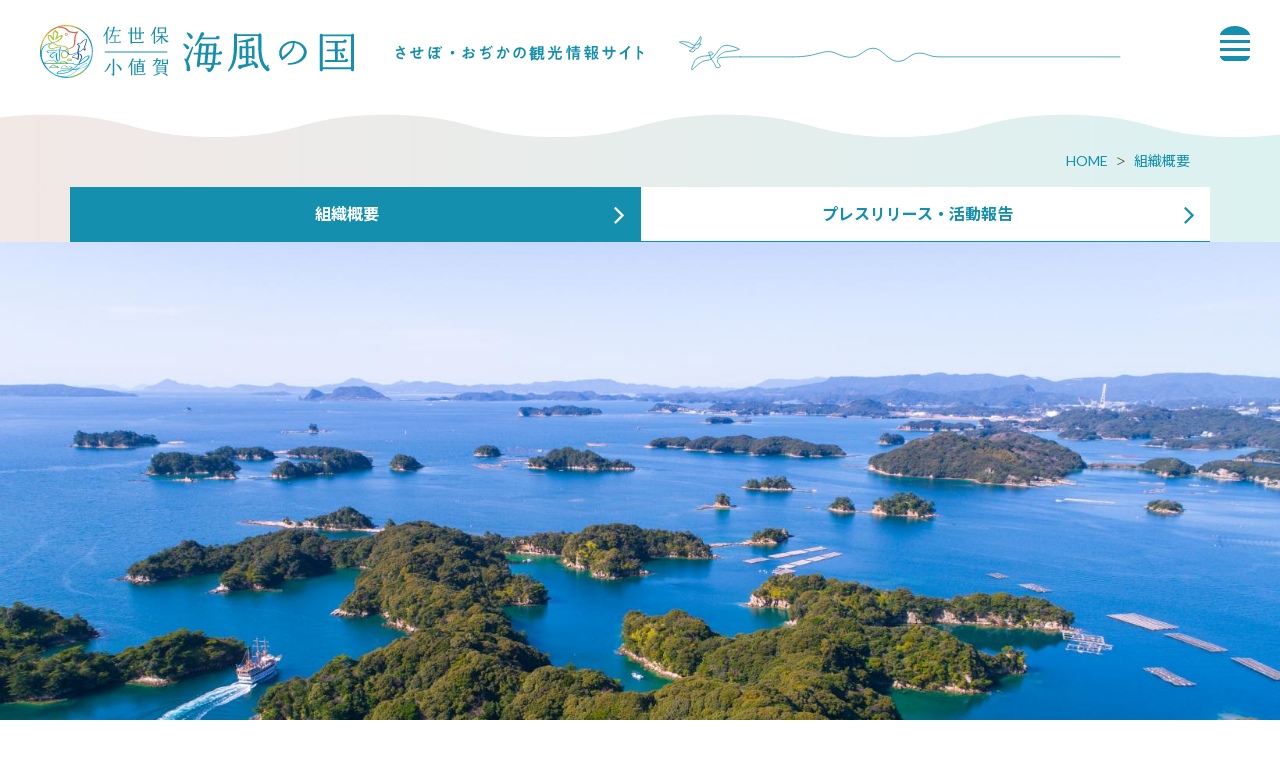

--- FILE ---
content_type: text/html; charset=UTF-8
request_url: https://www.sasebo99.com/footer/organization
body_size: 13292
content:
<!DOCTYPE html>
<html lang="ja">
<head>
<link rel="dns-prefetch" href="//www.sasebo99.com">
<link rel="dns-prefetch" href="//www.googletagmanager.com">
<link rel="dns-prefetch" href="//www.discover-nagasaki.com">
<link rel="dns-prefetch" href="//google.com">
<link rel="dns-prefetch" href="//www.facebook.com">
<link rel="dns-prefetch" href="//twitter.com">
<link rel="dns-prefetch" href="//www.instagram.com">
<link rel="dns-prefetch" href="//www.youtube.com">
<link rel="dns-prefetch" href="//use.typekit.net">
    
    <meta charset="utf-8">
    <meta http-equiv="X-UA-Compatible" content="IE=edge">
    <meta name="viewport" content="width=device-width, initial-scale=1">
        <title>組織概要 | 【公式】佐世保･小値賀 観光/旅行サイト 海風の国観光圏</title>
<meta name="description" content="佐世保・小値賀の公式観光・旅行情報サイト。当サイトの運営者情報を掲載しています。">
<meta name="keywords" content="">
<link rel="icon" type="image/x-icon" href="https://www.sasebo99.com/images/front/favicon.ico?id=959a326d7511564550e4">
<link rel="shortcut icon" type="image/x-icon" href="https://www.sasebo99.com/images/front/favicon.ico?id=959a326d7511564550e4">
<link rel="apple-touch-icon" href="https://www.sasebo99.com/images/front/apple-touch-icon.png?id=9522b93c3da8464f2958">
<link rel="apple-touch-icon" sizes="57x57" href="https://www.sasebo99.com/images/front/apple-touch-icon-57x57.png?id=68f60a9a41d625a681b9">
<link rel="apple-touch-icon" sizes="60x60" href="https://www.sasebo99.com/images/front/apple-touch-icon-60x60.png?id=f271bb6c89f7836b1782">
<link rel="apple-touch-icon" sizes="72x72" href="https://www.sasebo99.com/images/front/apple-touch-icon-72x72.png?id=e544b5ea8b3812bd6d85">
<link rel="apple-touch-icon" sizes="76x76" href="https://www.sasebo99.com/images/front/apple-touch-icon-76x76.png?id=68f9be6b3f31eb13d718">
<link rel="apple-touch-icon" sizes="114x114" href="https://www.sasebo99.com/images/front/apple-touch-icon-114x114.png?id=1f240e6ad6cb59f51751">
<link rel="apple-touch-icon" sizes="120x120" href="https://www.sasebo99.com/images/front/apple-touch-icon-120x120.png?id=00785af0335addd7c751">
<link rel="apple-touch-icon" sizes="144x144" href="https://www.sasebo99.com/images/front/apple-touch-icon-144x144.png?id=6521b0a78a9c5d562a0f">
<link rel="apple-touch-icon" sizes="152x152" href="https://www.sasebo99.com/images/front/apple-touch-icon-152x152.png?id=5f15f4c738ecac3ad6af">
<link rel="apple-touch-icon" sizes="180x180" href="https://www.sasebo99.com/images/front/apple-touch-icon-180x180.png?id=9522b93c3da8464f2958">
<link rel="canonical" href="https://www.sasebo99.com/footer/organization">
<meta property="og:type" content="website">
<meta property="og:site_name" content="【公式】佐世保･小値賀 観光/旅行ポータルサイト 海風の国観光圏">
<meta property="og:image" content="https://www.sasebo99.com/images/front/ogp.png?id=457575a1b1f96f2f692e">
<meta property="og:title" content="組織概要">
<meta property="og:description" content="佐世保・小値賀の公式観光・旅行情報サイト。当サイトの運営者情報を掲載しています。">
<meta property="og:url" content="https://www.sasebo99.com/footer/organization">
    <meta name="format-detection" content="telephone=no">
    
    
    <meta name="csrf-token" content="ResmSdIoRJEpslaqUi5dMH7n0cXrEB0ahgCoTR0z">

    
        <link href="//fonts.googleapis.com/css?family=Lato:400,700|Noto+Sans+JP:400,700" rel="stylesheet">
    <link
        href="//fonts.googleapis.com/css2?family=Montserrat:wght@100;200;300;400;500;600;700;800;900&display=swap"
        rel="stylesheet">
    <link rel="stylesheet" href="//maxcdn.bootstrapcdn.com/font-awesome/4.7.0/css/font-awesome.min.css">
    <link rel="stylesheet" href="https://www.sasebo99.com/css/front.css?id=5641ce5783b05baaa534">
        
    <!-- Google Tag Manager -->
    <script>(function(w,d,s,l,i){w[l]=w[l]||[];w[l].push({'gtm.start':
    new Date().getTime(),event:'gtm.js'});var f=d.getElementsByTagName(s)[0],
    j=d.createElement(s),dl=l!='dataLayer'?'&l='+l:'';j.async=true;j.src=
    'https://www.googletagmanager.com/gtm.js?id='+i+dl;f.parentNode.insertBefore(j,f);
    })(window,document,'script','dataLayer','GTM-WC8BZ67');</script>
    <!-- End Google Tag Manager -->
    
</head>
<body class=" ja">
    
    <!-- Google Tag Manager (noscript) -->
    <noscript><iframe src="https://www.googletagmanager.com/ns.html?id=GTM-WC8BZ67" height="0" width="0" style="display:none;visibility:hidden"></iframe></noscript>
    <!-- End Google Tag Manager (noscript) -->
    
<div id="app" class="app ">
                <header class="l-header  is-lower ">
    <div class="l-header__box">
        <div class="l-header__logo l-header__logo--spn">
            <a href="https://www.sasebo99.com">
                <img
                    class="l-header__logo-image"
                    src="https://www.sasebo99.com/images/front/common/site-logo-spn.svg?id=1910c329a7dffa9004cd"
                    alt="【公式】佐世保･小値賀 観光/旅行ポータルサイト 海風の国観光圏"
                >
            </a>
        </div>
        <div class="l-header__logo l-header__logo--pc">
            <a href="https://www.sasebo99.com">
                <img
                    class="l-header__logo-image"
                    src="https://www.sasebo99.com/images/front/common/site-logo.svg?id=7b2c723c3780edd4007e"
                    alt="【公式】佐世保･小値賀 観光/旅行ポータルサイト 海風の国観光圏"
                >
            </a>
        </div>

        <div class="l-header__logo--fixed">
            <a href="https://www.sasebo99.com">
                <img
                    class="l-header__logo-image"
                    src="https://www.sasebo99.com/images/front/common/site-logo-fix.svg?id=796602d1e14d1ab82263"
                    alt="【公式】佐世保･小値賀 観光/旅行ポータルサイト 海風の国観光圏"
                >
            </a>
        </div>

        <div class="l-header--sub">
            <div>
                <nav class="l-global-navi">
                    <ul class="l-global-navi__list">
                                                    <li class="l-global-navi__item">
                                <a
                                    class="l-global-navi__anchor u-font-size14"
                                    href="https://www.sasebo99.com/feature"
                                >
                                    <span>特集</span>
                                </a>
                            </li>
                                                    <li class="l-global-navi__item">
                                <a
                                    class="l-global-navi__anchor u-font-size14"
                                    href="https://www.sasebo99.com/course"
                                >
                                    <span>モデルコース</span>
                                </a>
                            </li>
                                                    <li class="l-global-navi__item">
                                <a
                                    class="l-global-navi__anchor u-font-size14"
                                    href="https://www.sasebo99.com/spot"
                                >
                                    <span>観光スポット</span>
                                </a>
                            </li>
                                                    <li class="l-global-navi__item">
                                <a
                                    class="l-global-navi__anchor u-font-size14"
                                    href="https://www.sasebo99.com/feature/tour"
                                >
                                    <span>ツアー・体験</span>
                                </a>
                            </li>
                                                    <li class="l-global-navi__item">
                                <a
                                    class="l-global-navi__anchor u-font-size14"
                                    href="https://www.sasebo99.com/gourmet"
                                >
                                    <span>グルメ</span>
                                </a>
                            </li>
                                                    <li class="l-global-navi__item">
                                <a
                                    class="l-global-navi__anchor u-font-size14"
                                    href="https://www.sasebo99.com/event"
                                >
                                    <span>イベント</span>
                                </a>
                            </li>
                                                    <li class="l-global-navi__item">
                                <a
                                    class="l-global-navi__anchor u-font-size14"
                                    href="https://www.sasebo99.com/accommodation"
                                >
                                    <span>宿泊</span>
                                </a>
                            </li>
                                                    <li class="l-global-navi__item">
                                <a
                                    class="l-global-navi__anchor u-font-size14"
                                    href="https://www.sasebo99.com/access"
                                >
                                    <span>アクセス</span>
                                </a>
                            </li>
                                                    <li class="l-global-navi__item">
                                <a
                                    class="l-global-navi__anchor u-font-size14"
                                    href="https://www.sasebo99.com/blog"
                                >
                                    <span>ブログ</span>
                                </a>
                            </li>
                                            </ul>
                </nav>

                                    <div class="l-header--dynamic">
                        <nav class="l-header--dynamic__navi">
                            <ul class="l-header--dynamic__list">
                                                                    <li class="l-header--dynamic__item">
                                        <a
                                            class="l-header--dynamic__anchor u-font-size14"
                                            href="/feature/hajimete"
                                                                                        ga-event-category-slug="front-navigation"
                                            ga-event-slug="front-navigation--16275467502954"
                                        >初めての「海風の国」</a>
                                    </li>
                                                                    <li class="l-header--dynamic__item">
                                        <a
                                            class="l-header--dynamic__anchor u-font-size14"
                                            href="https://www.sasebo99.com/feature/htbabout"
                                                                                        ga-event-category-slug="front-navigation"
                                            ga-event-slug="front-navigation--16275468131877"
                                        >ハウステンボス</a>
                                    </li>
                                                                    <li class="l-header--dynamic__item">
                                        <a
                                            class="l-header--dynamic__anchor u-font-size14"
                                            href="/feature/kujukushima/about"
                                                                                        ga-event-category-slug="front-navigation"
                                            ga-event-slug="front-navigation--16275467785488"
                                        >九十九島</a>
                                    </li>
                                                                    <li class="l-header--dynamic__item">
                                        <a
                                            class="l-header--dynamic__anchor u-font-size14"
                                            href="/feature/sekaiisan"
                                                                                        ga-event-category-slug="front-navigation"
                                            ga-event-slug="front-navigation--16275468308588"
                                        >世界遺産</a>
                                    </li>
                                                                    <li class="l-header--dynamic__item">
                                        <a
                                            class="l-header--dynamic__anchor u-font-size14"
                                            href="/gourmet/burger"
                                                                                        ga-event-category-slug="front-navigation"
                                            ga-event-slug="front-navigation--16275468453652"
                                        >佐世保バーガー</a>
                                    </li>
                                                                    <li class="l-header--dynamic__item">
                                        <a
                                            class="l-header--dynamic__anchor u-font-size14"
                                            href="https://www.sasebo99.com/feature/sasebomap"
                                                                                        ga-event-category-slug="front-navigation"
                                            ga-event-slug="front-navigation--16277893425397"
                                        >デジタルマップ</a>
                                    </li>
                                                                    <li class="l-header--dynamic__item">
                                        <a
                                            class="l-header--dynamic__anchor u-font-size14"
                                            href="/barrier-free"
                                                                                        ga-event-category-slug="front-navigation"
                                            ga-event-slug="front-navigation--17634280731143"
                                        >バリアフリー</a>
                                    </li>
                                                            </ul>
                        </nav>
                    </div>
                            </div>

            <ul class="l-header--sub__list">
                <li class="l-header--sub__item">
                    <a
                        class="l-header--sub__anchor"
                        href="https://www.sasebo99.com/favorite"
                    ><img src="https://www.sasebo99.com/images/front/common/heart-icon.svg" alt="お気に入り"></a>
                </li>

                <li class="l-header--sub__item dropdown">
                    <a
                        class="dropdown-toggle"
                        href="#"
                        role="button"
                        id="dropdownMenuLink"
                        data-toggle="dropdown"
                        aria-haspopup="true"
                        aria-expanded="false"
                    >
                        <img src="https://www.sasebo99.com/images/front/common/globe-icon.svg" alt="Language">
                    </a>
                    <div
                        class="dropdown-menu"
                        aria-labelledby="dropdownMenuLink"
                    >
                        
            <a class="dropdown-item u-font-size14" href="https://www.discover-nagasaki.com/en/featured-topics/about_sasebo" target="_blank">English</a>
            <a class="dropdown-item u-font-size14" href="https://www.discover-nagasaki.com/zh-CN/featured-topics/about_sasebo" target="_blank">中文简体</a>
            <a class="dropdown-item u-font-size14" href="https://www.discover-nagasaki.com/zh-TW/featured-topics/about_sasebo" target="_blank">中文繁體</a>
            <a class="dropdown-item u-font-size14" href="https://www.discover-nagasaki.com/ko/featured-topics/about_sasebo" target="_blank">한국어</a>
                            </div><!-- /.dropdown-menu -->
                </li>

                <li class="l-header--sub__item">
                    <a
                        class="l-header--sub__anchor l-header--sub__anchor-business u-font-size13"
                        href="https://www.sasebo99.com/feature/business"
                    >法人のみなさまへ</a>
                </li>
            </ul>
        </div>
    </div>

    <!-- hamburger menu -->
    <input type="checkbox" class="open-drawer-menu" id="open-drawer-menu">
    <div class="o-drawer-nav type-spn type-lower">
        <label for="open-drawer-menu" class="o-drawer-nav__toggle">
            <div class="o-drawer-nav__toggle--spinner diagonal part-1"></div>
            
            <div class="o-drawer-nav__toggle--spinner diagonal part-2"></div>
        </label>
        <nav id="sidebarMenu" class="o-drawer-nav__box">
            <img src="https://www.sasebo99.com/images/front/common/drawer-logo.svg" alt="佐世保・小値賀 海風の国">

            <div class="hamburger-menu__box-site-search">
                <form
    id="form_cse_69706745d6f36"
    action="https://google.com/cse"
>
            <input type="hidden" name="cx" value="e82196ca3661725b2"/>
        <input type="hidden" name="ie" value="UTF-8"/>
        <input
        type="text"
        name="q"
        value=""
        placeholder="Google カスタム検索"
        class="hamburger-menu__box-site-search-input"
    >
</form>
<a
    class="hamburger-menu__box-site-search-button"
    href="javascript:form_cse_69706745d6f36.submit()"
>
    <img
                        src="https://www.sasebo99.com/images/front/common/search-icon.svg?id=4fff27a31ef1d223f062"
                        alt="Google カスタム検索"
                    >
</a>
            </div>

            <ul class="o-drawer-nav__list">
                                    <li class="o-drawer-nav__item">
                        <a
                            class="o-drawer-nav__anchor u-font-size14"
                            href="https://www.sasebo99.com/feature"
                        >特集</a>
                    </li>
                                    <li class="o-drawer-nav__item">
                        <a
                            class="o-drawer-nav__anchor u-font-size14"
                            href="https://www.sasebo99.com/course"
                        >モデルコース</a>
                    </li>
                                    <li class="o-drawer-nav__item">
                        <a
                            class="o-drawer-nav__anchor u-font-size14"
                            href="https://www.sasebo99.com/spot"
                        >観光スポット</a>
                    </li>
                                    <li class="o-drawer-nav__item">
                        <a
                            class="o-drawer-nav__anchor u-font-size14"
                            href="https://www.sasebo99.com/feature/tour"
                        >ツアー・体験</a>
                    </li>
                                    <li class="o-drawer-nav__item">
                        <a
                            class="o-drawer-nav__anchor u-font-size14"
                            href="https://www.sasebo99.com/gourmet"
                        >グルメ</a>
                    </li>
                                    <li class="o-drawer-nav__item">
                        <a
                            class="o-drawer-nav__anchor u-font-size14"
                            href="https://www.sasebo99.com/event"
                        >イベント</a>
                    </li>
                                    <li class="o-drawer-nav__item">
                        <a
                            class="o-drawer-nav__anchor u-font-size14"
                            href="https://www.sasebo99.com/accommodation"
                        >宿泊</a>
                    </li>
                                    <li class="o-drawer-nav__item">
                        <a
                            class="o-drawer-nav__anchor u-font-size14"
                            href="https://www.sasebo99.com/access"
                        >アクセス</a>
                    </li>
                                    <li class="o-drawer-nav__item">
                        <a
                            class="o-drawer-nav__anchor u-font-size14"
                            href="https://www.sasebo99.com/blog"
                        >ブログ</a>
                    </li>
                                <li class="o-drawer-nav__item">
                    <a
                        class="o-drawer-nav__anchor u-font-size14"
                        href="https://www.sasebo99.com/favorite"
                    >お気に入り</a>
                </li>
            </ul>

                            <section>
                    <ul class="o-drawer-nav__list is-dynamic">
                                                    <li class="o-drawer-nav__item">
                                <a
                                    class="o-drawer-nav__anchor u-font-size16"
                                    href="/feature/hajimete"
                                                                        ga-event-category-slug="front-navigation"
                                    ga-event-slug="front-navigation--16275467502954"
                                >
                                    初めての「海風の国」
                                </a>
                            </li>
                                                    <li class="o-drawer-nav__item">
                                <a
                                    class="o-drawer-nav__anchor u-font-size16"
                                    href="https://www.sasebo99.com/feature/htbabout"
                                                                        ga-event-category-slug="front-navigation"
                                    ga-event-slug="front-navigation--16275468131877"
                                >
                                    ハウステンボス
                                </a>
                            </li>
                                                    <li class="o-drawer-nav__item">
                                <a
                                    class="o-drawer-nav__anchor u-font-size16"
                                    href="/feature/kujukushima/about"
                                                                        ga-event-category-slug="front-navigation"
                                    ga-event-slug="front-navigation--16275467785488"
                                >
                                    九十九島
                                </a>
                            </li>
                                                    <li class="o-drawer-nav__item">
                                <a
                                    class="o-drawer-nav__anchor u-font-size16"
                                    href="/feature/sekaiisan"
                                                                        ga-event-category-slug="front-navigation"
                                    ga-event-slug="front-navigation--16275468308588"
                                >
                                    世界遺産
                                </a>
                            </li>
                                                    <li class="o-drawer-nav__item">
                                <a
                                    class="o-drawer-nav__anchor u-font-size16"
                                    href="/gourmet/burger"
                                                                        ga-event-category-slug="front-navigation"
                                    ga-event-slug="front-navigation--16275468453652"
                                >
                                    佐世保バーガー
                                </a>
                            </li>
                                                    <li class="o-drawer-nav__item">
                                <a
                                    class="o-drawer-nav__anchor u-font-size16"
                                    href="https://www.sasebo99.com/feature/sasebomap"
                                                                        ga-event-category-slug="front-navigation"
                                    ga-event-slug="front-navigation--16277893425397"
                                >
                                    デジタルマップ
                                </a>
                            </li>
                                                    <li class="o-drawer-nav__item">
                                <a
                                    class="o-drawer-nav__anchor u-font-size16"
                                    href="/barrier-free"
                                                                        ga-event-category-slug="front-navigation"
                                    ga-event-slug="front-navigation--17634280731143"
                                >
                                    バリアフリー
                                </a>
                            </li>
                                            </ul>
                </section>
            
            <section>
                <ul class="o-drawer-nav__list is-other-menu">
                                            <li class="o-drawer-nav__item">
                            <a
                                class="o-drawer-nav__anchor u-font-size14"
                                href="https://www.sasebo99.com/footer/organization"
                            >
                                組織概要
                            </a>
                        </li>
                                            <li class="o-drawer-nav__item">
                            <a
                                class="o-drawer-nav__anchor u-font-size14"
                                href="https://www.sasebo99.com/footer/site"
                            >
                                当サイトについて
                            </a>
                        </li>
                                            <li class="o-drawer-nav__item">
                            <a
                                class="o-drawer-nav__anchor u-font-size14"
                                href="https://www.sasebo99.com/footer/members"
                            >
                                賛助会員
                            </a>
                        </li>
                                            <li class="o-drawer-nav__item">
                            <a
                                class="o-drawer-nav__anchor u-font-size14"
                                href="https://www.sasebo99.com/pamphlet"
                            >
                                パンフレット
                            </a>
                        </li>
                                            <li class="o-drawer-nav__item">
                            <a
                                class="o-drawer-nav__anchor u-font-size14"
                                href="https://www.sasebo99.com/footer/photo"
                            >
                                写真ダウンロード
                            </a>
                        </li>
                                            <li class="o-drawer-nav__item">
                            <a
                                class="o-drawer-nav__anchor u-font-size14"
                                href="https://www.sasebo99.com/movie"
                            >
                                動画ライブラリー
                            </a>
                        </li>
                                            <li class="o-drawer-nav__item">
                            <a
                                class="o-drawer-nav__anchor u-font-size14"
                                href="https://www.sasebo99.com/link"
                            >
                                リンク集
                            </a>
                        </li>
                                            <li class="o-drawer-nav__item">
                            <a
                                class="o-drawer-nav__anchor u-font-size14"
                                href="https://www.sasebo99.com/form/contact/tourism"
                            >
                                お問い合わせ
                            </a>
                        </li>
                                    </ul>

                <a
                    class="o-button o-button--border-radius mt24 mb40"
                    href="https://www.sasebo99.com/feature/business"
                >法人のみなさまへ</a>
            </section>

            <section class="o-drawer-nav__language">
                <div class="o-drawer-nav__title u-font-size14">
                    Languages                    <img class="ml20" src="https://www.sasebo99.com/images/front/common/globe-icon-white.svg" alt="Language">
                </div>
                <div class="o-drawer-nav__language-box">
                    
            <a class="dropdown-item u-font-size14" href="https://www.discover-nagasaki.com/en/featured-topics/about_sasebo" target="_blank">English</a>
            <a class="dropdown-item u-font-size14" href="https://www.discover-nagasaki.com/zh-CN/featured-topics/about_sasebo" target="_blank">中文简体</a>
            <a class="dropdown-item u-font-size14" href="https://www.discover-nagasaki.com/zh-TW/featured-topics/about_sasebo" target="_blank">中文繁體</a>
            <a class="dropdown-item u-font-size14" href="https://www.discover-nagasaki.com/ko/featured-topics/about_sasebo" target="_blank">한국어</a>
                        </div>
            </section>
        </nav>
    </div>
</header>



<section class="o-header--lower  is-lower ">
    <a href="https://www.sasebo99.com">
        <img src="https://www.sasebo99.com/images/front/common/site-logo-lower.svg" alt="佐世保・小値賀 海風の国 させぼ・おぢかの観光情報サイト">
    </a>
    <img src="https://www.sasebo99.com/images/front/common/lower-header-line.svg" alt="佐世保・小値賀 海風の国 させぼ・おぢかの観光情報サイト">

    <!-- hamburger menu -->
    <input type="checkbox" class="open-drawer-menu" id="open-drawer-menu-low">
    <div class="o-drawer-nav type-lower">
        <label for="open-drawer-menu-low" class="o-drawer-nav__toggle">
            <div class="o-drawer-nav__toggle--spinner diagonal part-1"></div>
            
            <div class="o-drawer-nav__toggle--spinner diagonal part-2"></div>
        </label>
        <nav id="sidebarMenu" class="o-drawer-nav__box">
            <img src="https://www.sasebo99.com/images/front/common/drawer-logo.svg" alt="佐世保・小値賀 海風の国">

            <div class="hamburger-menu__box-site-search">
                <form
    id="form_cse_69706745d70bb"
    action="https://google.com/cse"
>
            <input type="hidden" name="cx" value="e82196ca3661725b2"/>
        <input type="hidden" name="ie" value="UTF-8"/>
        <input
        type="text"
        name="q"
        value=""
        placeholder="Google カスタム検索"
        class="hamburger-menu__box-site-search-input"
    >
</form>
<a
    class="hamburger-menu__box-site-search-button"
    href="javascript:form_cse_69706745d70bb.submit()"
>
    <img
                        src="https://www.sasebo99.com/images/front/common/search-icon.svg?id=4fff27a31ef1d223f062"
                        alt="Google カスタム検索"
                    >
</a>
            </div>

            <ul class="o-drawer-nav__list">
                                    <li class="o-drawer-nav__item">
                        <a
                            class="o-drawer-nav__anchor u-font-size14"
                            href="https://www.sasebo99.com/feature"
                        >特集</a>
                    </li>
                                    <li class="o-drawer-nav__item">
                        <a
                            class="o-drawer-nav__anchor u-font-size14"
                            href="https://www.sasebo99.com/course"
                        >モデルコース</a>
                    </li>
                                    <li class="o-drawer-nav__item">
                        <a
                            class="o-drawer-nav__anchor u-font-size14"
                            href="https://www.sasebo99.com/spot"
                        >観光スポット</a>
                    </li>
                                    <li class="o-drawer-nav__item">
                        <a
                            class="o-drawer-nav__anchor u-font-size14"
                            href="https://www.sasebo99.com/feature/tour"
                        >ツアー・体験</a>
                    </li>
                                    <li class="o-drawer-nav__item">
                        <a
                            class="o-drawer-nav__anchor u-font-size14"
                            href="https://www.sasebo99.com/gourmet"
                        >グルメ</a>
                    </li>
                                    <li class="o-drawer-nav__item">
                        <a
                            class="o-drawer-nav__anchor u-font-size14"
                            href="https://www.sasebo99.com/event"
                        >イベント</a>
                    </li>
                                    <li class="o-drawer-nav__item">
                        <a
                            class="o-drawer-nav__anchor u-font-size14"
                            href="https://www.sasebo99.com/accommodation"
                        >宿泊</a>
                    </li>
                                    <li class="o-drawer-nav__item">
                        <a
                            class="o-drawer-nav__anchor u-font-size14"
                            href="https://www.sasebo99.com/access"
                        >アクセス</a>
                    </li>
                                    <li class="o-drawer-nav__item">
                        <a
                            class="o-drawer-nav__anchor u-font-size14"
                            href="https://www.sasebo99.com/blog"
                        >ブログ</a>
                    </li>
                                <li class="o-drawer-nav__item">
                    <a
                        class="o-drawer-nav__anchor u-font-size14"
                        href="https://www.sasebo99.com/favorite"
                    >お気に入り</a>
                </li>
            </ul>

                            <section>
                    <ul class="o-drawer-nav__list is-dynamic">
                                                    <li class="o-drawer-nav__item">
                                <a
                                    class="o-drawer-nav__anchor u-font-size16"
                                    href="/feature/hajimete"
                                                                        ga-event-category-slug="front-navigation"
                                    ga-event-slug="front-navigation--16275467502954"
                                >
                                    初めての「海風の国」
                                </a>
                            </li>
                                                    <li class="o-drawer-nav__item">
                                <a
                                    class="o-drawer-nav__anchor u-font-size16"
                                    href="https://www.sasebo99.com/feature/htbabout"
                                                                        ga-event-category-slug="front-navigation"
                                    ga-event-slug="front-navigation--16275468131877"
                                >
                                    ハウステンボス
                                </a>
                            </li>
                                                    <li class="o-drawer-nav__item">
                                <a
                                    class="o-drawer-nav__anchor u-font-size16"
                                    href="/feature/kujukushima/about"
                                                                        ga-event-category-slug="front-navigation"
                                    ga-event-slug="front-navigation--16275467785488"
                                >
                                    九十九島
                                </a>
                            </li>
                                                    <li class="o-drawer-nav__item">
                                <a
                                    class="o-drawer-nav__anchor u-font-size16"
                                    href="/feature/sekaiisan"
                                                                        ga-event-category-slug="front-navigation"
                                    ga-event-slug="front-navigation--16275468308588"
                                >
                                    世界遺産
                                </a>
                            </li>
                                                    <li class="o-drawer-nav__item">
                                <a
                                    class="o-drawer-nav__anchor u-font-size16"
                                    href="/gourmet/burger"
                                                                        ga-event-category-slug="front-navigation"
                                    ga-event-slug="front-navigation--16275468453652"
                                >
                                    佐世保バーガー
                                </a>
                            </li>
                                                    <li class="o-drawer-nav__item">
                                <a
                                    class="o-drawer-nav__anchor u-font-size16"
                                    href="https://www.sasebo99.com/feature/sasebomap"
                                                                        ga-event-category-slug="front-navigation"
                                    ga-event-slug="front-navigation--16277893425397"
                                >
                                    デジタルマップ
                                </a>
                            </li>
                                                    <li class="o-drawer-nav__item">
                                <a
                                    class="o-drawer-nav__anchor u-font-size16"
                                    href="/barrier-free"
                                                                        ga-event-category-slug="front-navigation"
                                    ga-event-slug="front-navigation--17634280731143"
                                >
                                    バリアフリー
                                </a>
                            </li>
                                            </ul>
                </section>
            
            <section>
                <ul class="o-drawer-nav__list is-other-menu">
                                            <li class="o-drawer-nav__item">
                            <a
                                class="o-drawer-nav__anchor u-font-size14"
                                href="https://www.sasebo99.com/footer/organization"
                            >
                                組織概要
                            </a>
                        </li>
                                            <li class="o-drawer-nav__item">
                            <a
                                class="o-drawer-nav__anchor u-font-size14"
                                href="https://www.sasebo99.com/footer/site"
                            >
                                当サイトについて
                            </a>
                        </li>
                                            <li class="o-drawer-nav__item">
                            <a
                                class="o-drawer-nav__anchor u-font-size14"
                                href="https://www.sasebo99.com/footer/members"
                            >
                                賛助会員
                            </a>
                        </li>
                                            <li class="o-drawer-nav__item">
                            <a
                                class="o-drawer-nav__anchor u-font-size14"
                                href="https://www.sasebo99.com/pamphlet"
                            >
                                パンフレット
                            </a>
                        </li>
                                            <li class="o-drawer-nav__item">
                            <a
                                class="o-drawer-nav__anchor u-font-size14"
                                href="https://www.sasebo99.com/footer/photo"
                            >
                                写真ダウンロード
                            </a>
                        </li>
                                            <li class="o-drawer-nav__item">
                            <a
                                class="o-drawer-nav__anchor u-font-size14"
                                href="https://www.sasebo99.com/movie"
                            >
                                動画ライブラリー
                            </a>
                        </li>
                                            <li class="o-drawer-nav__item">
                            <a
                                class="o-drawer-nav__anchor u-font-size14"
                                href="https://www.sasebo99.com/link"
                            >
                                リンク集
                            </a>
                        </li>
                                            <li class="o-drawer-nav__item">
                            <a
                                class="o-drawer-nav__anchor u-font-size14"
                                href="https://www.sasebo99.com/form/contact/tourism"
                            >
                                お問い合わせ
                            </a>
                        </li>
                                    </ul>

                <a
                    class="o-button o-button--border-radius mt24 mb40"
                    href="https://www.sasebo99.com/feature/business"
                >法人のみなさまへ</a>
            </section>

            <section class="o-drawer-nav__language">
                <div class="o-drawer-nav__title u-font-size14">
                    Languages                    <img class="ml20" src="https://www.sasebo99.com/images/front/common/globe-icon-white.svg" alt="Language">
                </div>
                <div class="o-drawer-nav__language-box">
                    
            <a class="dropdown-item u-font-size14" href="https://www.discover-nagasaki.com/en/featured-topics/about_sasebo" target="_blank">English</a>
            <a class="dropdown-item u-font-size14" href="https://www.discover-nagasaki.com/zh-CN/featured-topics/about_sasebo" target="_blank">中文简体</a>
            <a class="dropdown-item u-font-size14" href="https://www.discover-nagasaki.com/zh-TW/featured-topics/about_sasebo" target="_blank">中文繁體</a>
            <a class="dropdown-item u-font-size14" href="https://www.discover-nagasaki.com/ko/featured-topics/about_sasebo" target="_blank">한국어</a>
                        </div>
            </section>
        </nav>
    </div>
</section>

<!-- hamburger menu -->
<input type="checkbox" class="open-drawer-menu" id="open-drawer-menu2">
<div class="o-drawer-nav type-spn">
    <label for="open-drawer-menu2" class="o-drawer-nav__toggle">
        <div class="o-drawer-nav__toggle--spinner diagonal part-1"></div>
        
        <div class="o-drawer-nav__toggle--spinner diagonal part-2"></div>
    </label>
    <nav id="sidebarMenu" class="o-drawer-nav__box">
        <img src="https://www.sasebo99.com/images/front/common/drawer-logo.svg" alt="佐世保・小値賀 海風の国">

        <div class="hamburger-menu__box-site-search">
            <form
    id="form_cse_69706745d71e4"
    action="https://google.com/cse"
>
            <input type="hidden" name="cx" value="e82196ca3661725b2"/>
        <input type="hidden" name="ie" value="UTF-8"/>
        <input
        type="text"
        name="q"
        value=""
        placeholder="Google カスタム検索"
        class="hamburger-menu__box-site-search-input"
    >
</form>
<a
    class="hamburger-menu__box-site-search-button"
    href="javascript:form_cse_69706745d71e4.submit()"
>
    <img
                    src="https://www.sasebo99.com/images/front/common/search-icon.svg?id=4fff27a31ef1d223f062"
                    alt="Google カスタム検索"
                >
</a>
        </div>

        <ul class="o-drawer-nav__list">
                            <li class="o-drawer-nav__item">
                    <a
                        class="o-drawer-nav__anchor u-font-size14"
                        href="https://www.sasebo99.com/feature"
                    >特集</a>
                </li>
                            <li class="o-drawer-nav__item">
                    <a
                        class="o-drawer-nav__anchor u-font-size14"
                        href="https://www.sasebo99.com/course"
                    >モデルコース</a>
                </li>
                            <li class="o-drawer-nav__item">
                    <a
                        class="o-drawer-nav__anchor u-font-size14"
                        href="https://www.sasebo99.com/spot"
                    >観光スポット</a>
                </li>
                            <li class="o-drawer-nav__item">
                    <a
                        class="o-drawer-nav__anchor u-font-size14"
                        href="https://www.sasebo99.com/feature/tour"
                    >ツアー・体験</a>
                </li>
                            <li class="o-drawer-nav__item">
                    <a
                        class="o-drawer-nav__anchor u-font-size14"
                        href="https://www.sasebo99.com/gourmet"
                    >グルメ</a>
                </li>
                            <li class="o-drawer-nav__item">
                    <a
                        class="o-drawer-nav__anchor u-font-size14"
                        href="https://www.sasebo99.com/event"
                    >イベント</a>
                </li>
                            <li class="o-drawer-nav__item">
                    <a
                        class="o-drawer-nav__anchor u-font-size14"
                        href="https://www.sasebo99.com/accommodation"
                    >宿泊</a>
                </li>
                            <li class="o-drawer-nav__item">
                    <a
                        class="o-drawer-nav__anchor u-font-size14"
                        href="https://www.sasebo99.com/access"
                    >アクセス</a>
                </li>
                            <li class="o-drawer-nav__item">
                    <a
                        class="o-drawer-nav__anchor u-font-size14"
                        href="https://www.sasebo99.com/blog"
                    >ブログ</a>
                </li>
                        <li class="o-drawer-nav__item">
                <a
                    class="o-drawer-nav__anchor u-font-size14"
                    href="https://www.sasebo99.com/favorite"
                >お気に入り</a>
            </li>
        </ul>

                    <section>
                <ul class="o-drawer-nav__list is-dynamic">
                                            <li class="o-drawer-nav__item">
                            <a
                                class="o-drawer-nav__anchor u-font-size16"
                                href="/feature/hajimete"
                                                                ga-event-category-slug="front-navigation"
                                ga-event-slug="front-navigation--16275467502954"
                            >
                                初めての「海風の国」
                            </a>
                        </li>
                                            <li class="o-drawer-nav__item">
                            <a
                                class="o-drawer-nav__anchor u-font-size16"
                                href="https://www.sasebo99.com/feature/htbabout"
                                                                ga-event-category-slug="front-navigation"
                                ga-event-slug="front-navigation--16275468131877"
                            >
                                ハウステンボス
                            </a>
                        </li>
                                            <li class="o-drawer-nav__item">
                            <a
                                class="o-drawer-nav__anchor u-font-size16"
                                href="/feature/kujukushima/about"
                                                                ga-event-category-slug="front-navigation"
                                ga-event-slug="front-navigation--16275467785488"
                            >
                                九十九島
                            </a>
                        </li>
                                            <li class="o-drawer-nav__item">
                            <a
                                class="o-drawer-nav__anchor u-font-size16"
                                href="/feature/sekaiisan"
                                                                ga-event-category-slug="front-navigation"
                                ga-event-slug="front-navigation--16275468308588"
                            >
                                世界遺産
                            </a>
                        </li>
                                            <li class="o-drawer-nav__item">
                            <a
                                class="o-drawer-nav__anchor u-font-size16"
                                href="/gourmet/burger"
                                                                ga-event-category-slug="front-navigation"
                                ga-event-slug="front-navigation--16275468453652"
                            >
                                佐世保バーガー
                            </a>
                        </li>
                                            <li class="o-drawer-nav__item">
                            <a
                                class="o-drawer-nav__anchor u-font-size16"
                                href="https://www.sasebo99.com/feature/sasebomap"
                                                                ga-event-category-slug="front-navigation"
                                ga-event-slug="front-navigation--16277893425397"
                            >
                                デジタルマップ
                            </a>
                        </li>
                                            <li class="o-drawer-nav__item">
                            <a
                                class="o-drawer-nav__anchor u-font-size16"
                                href="/barrier-free"
                                                                ga-event-category-slug="front-navigation"
                                ga-event-slug="front-navigation--17634280731143"
                            >
                                バリアフリー
                            </a>
                        </li>
                                    </ul>
            </section>
        
        <section>
            <ul class="o-drawer-nav__list is-other-menu">
                                    <li class="o-drawer-nav__item">
                        <a
                            class="o-drawer-nav__anchor u-font-size14"
                            href="https://www.sasebo99.com/footer/organization"
                        >
                            組織概要
                        </a>
                    </li>
                                    <li class="o-drawer-nav__item">
                        <a
                            class="o-drawer-nav__anchor u-font-size14"
                            href="https://www.sasebo99.com/footer/site"
                        >
                            当サイトについて
                        </a>
                    </li>
                                    <li class="o-drawer-nav__item">
                        <a
                            class="o-drawer-nav__anchor u-font-size14"
                            href="https://www.sasebo99.com/footer/members"
                        >
                            賛助会員
                        </a>
                    </li>
                                    <li class="o-drawer-nav__item">
                        <a
                            class="o-drawer-nav__anchor u-font-size14"
                            href="https://www.sasebo99.com/pamphlet"
                        >
                            パンフレット
                        </a>
                    </li>
                                    <li class="o-drawer-nav__item">
                        <a
                            class="o-drawer-nav__anchor u-font-size14"
                            href="https://www.sasebo99.com/footer/photo"
                        >
                            写真ダウンロード
                        </a>
                    </li>
                                    <li class="o-drawer-nav__item">
                        <a
                            class="o-drawer-nav__anchor u-font-size14"
                            href="https://www.sasebo99.com/movie"
                        >
                            動画ライブラリー
                        </a>
                    </li>
                                    <li class="o-drawer-nav__item">
                        <a
                            class="o-drawer-nav__anchor u-font-size14"
                            href="https://www.sasebo99.com/link"
                        >
                            リンク集
                        </a>
                    </li>
                                    <li class="o-drawer-nav__item">
                        <a
                            class="o-drawer-nav__anchor u-font-size14"
                            href="https://www.sasebo99.com/form/contact/tourism"
                        >
                            お問い合わせ
                        </a>
                    </li>
                            </ul>

            <a
                class="o-button o-button--border-radius mt24 mb40"
                href="https://www.sasebo99.com/feature/business"
            >法人のみなさまへ</a>
        </section>

        <section class="o-drawer-nav__language">
            <div class="o-drawer-nav__title u-font-size14">
                Languages                <img class="ml20" src="https://www.sasebo99.com/images/front/common/globe-icon-white.svg" alt="Language">
            </div>
            <div class="o-drawer-nav__language-box">
                
            <a class="dropdown-item u-font-size14" href="https://www.discover-nagasaki.com/en/featured-topics/about_sasebo" target="_blank">English</a>
            <a class="dropdown-item u-font-size14" href="https://www.discover-nagasaki.com/zh-CN/featured-topics/about_sasebo" target="_blank">中文简体</a>
            <a class="dropdown-item u-font-size14" href="https://www.discover-nagasaki.com/zh-TW/featured-topics/about_sasebo" target="_blank">中文繁體</a>
            <a class="dropdown-item u-font-size14" href="https://www.discover-nagasaki.com/ko/featured-topics/about_sasebo" target="_blank">한국어</a>
                    </div>
        </section>
    </nav>
</div>
         <section class="o-breadcrumb">
        <div class="u-wave__wrapper">
            <div class="u-wave"></div>
        </div>
        <ul class="o-breadcrumb__list l-contents">
                            <li class="o-breadcrumb__item">
                    <a
                        class="o-breadcrumb__anchor u-font-size14"
                        href="https://www.sasebo99.com"
                    >HOME</a>
                </li>
                            <li class="o-breadcrumb__item">
                    <a
                        class="o-breadcrumb__anchor u-font-size14"
                        href="https://www.sasebo99.com/footer/organization"
                    >組織概要</a>
                </li>
                    </ul>
    </section>

         
    <main>
                    <section class="o-heading">
                <section
                    class="o-switching-tab "
                >
                    <ul class="o-switching-tab__list l-contents">
                                                    <li class="o-switching-tab__item">
                                <a
                                    class="o-switching-tab__anchor pl25-lg o-button--free-arrow-right u-font-size16"
                                    href="/footer/organization"
                                    style="background-color: #148FAE; color: #FFFFFF;"
                                                                    ><span>組織概要</span></a>
                            </li>
                                                    <li class="o-switching-tab__item">
                                <a
                                    class="o-switching-tab__anchor pl25-lg o-button--free-arrow-right u-font-size16"
                                    href="/footer/pressrelease"
                                    style="background-color: #FFFFFF; color: #148FAE;"
                                                                    ><span>プレスリリース・活動報告</span></a>
                            </li>
                                            </ul>
                </section>
            </section>
        
        
        <section class="o-detail-feature">
                                        <div class="o-detail-feature__image mx-auto">
                    
                    <div class="u-image-thumbnail--feature">
                        <img
                            srcset="https://www.sasebo99.com/storage/special_features/9/responsive_images/x0WxoltLEhV1SzTksXnlA0fvkIU9TxIC2r0RSMLB__1639_1092.jpeg 1639w,https://www.sasebo99.com/storage/special_features/9/responsive_images/x0WxoltLEhV1SzTksXnlA0fvkIU9TxIC2r0RSMLB__1371_913.jpeg 1371w,https://www.sasebo99.com/storage/special_features/9/responsive_images/x0WxoltLEhV1SzTksXnlA0fvkIU9TxIC2r0RSMLB__1147_764.jpeg 1147w,https://www.sasebo99.com/storage/special_features/9/responsive_images/x0WxoltLEhV1SzTksXnlA0fvkIU9TxIC2r0RSMLB__672_448.jpeg 672w,https://www.sasebo99.com/storage/special_features/9/responsive_images/x0WxoltLEhV1SzTksXnlA0fvkIU9TxIC2r0RSMLB__562_374.jpeg 562w"
                            sizes="(max-width: 768px) 100vw, (max-width: 1920px) 1920px"
                            src="https://www.sasebo99.com/storage/special_features/9/responsive_images/x0WxoltLEhV1SzTksXnlA0fvkIU9TxIC2r0RSMLB__1639_1092.jpeg"
                            alt="組織概要-1"
                        >
                    </div>
                                                                <div class="o-detail-feature__title-box">
                            <h1 class="o-detail-feature__title l-contents--w1000 u-font-size32">
                                <img src="https://www.sasebo99.com/images/front/main/feature-icon-white.svg?id=30896f05a15a82a9ea92">
                                組織概要
                            </h1>
                            <hr class="l-contents--w1000 mt24 mb32">
                                                    </div>
                                    </div>
                    </section>

        
        <section class="o-detail-feature__box">
            <div class="o-detail-feature__box--main">
                <div class="o-detail-feature--gradation">
                                    </div>

                <div id="section-17">
            <h2 class="o-heading-low-type5 o-heading-low-type5--feature u-font-size28">公益財団法人佐世保観光コンベンション協会</h2>
                        <div
            class="o-detail-contents__description l-contents--w1000 o-free-html mb28 mb56-lg u-font-size16">
            <table border="0" cellpadding="8" cellspacing="0" style="width:100%;" width="100%">
	<tbody>
		<tr align="left" valign="top">
			<td align="center" width="5%">1</td>
			<td width="20%">事業開始月日　</td>
			<td width="75%">平成15年4月1日</td>
		</tr>
		<tr align="left" valign="top">
			<td align="center">2</td>
			<td>名　称　</td>
			<td>公益財団法人　佐世保観光コンベンション協会</td>
		</tr>
		<tr align="left" valign="top">
			<td align="center">3</td>
			<td>事業所</td>
			<td>長崎県佐世保市三浦町21-1（JR佐世保駅構内）</td>
		</tr>
		<tr align="left" valign="top">
			<td align="center">4</td>
			<td>目　的</td>
			<td>本協会は、佐世保市及び周辺地域との緊密な連携のもとに観光客の誘致、コンベンション（国際・国内の各種会議、展示会等をいう）の誘致を行うことにより、佐世保市における観光及びコンベンションの振興を図り、もって国際、国内観光の振興による人的交流の促進並びに地域経済の活性化及び文化の向上に寄与することを目的とする。</td>
		</tr>
		<tr align="left" valign="top">
			<td align="center">5</td>
			<td>事　業</td>
			<td>1&nbsp; 観光客の誘致及び受け入れ<br />
			2 コンベンションの誘致及び主催者に対する支援<br />
			3&nbsp; 観光・コンベンション都市佐世保の広報及び宣伝<br />
			4&nbsp; 観光及びコンベンション調査、企画及び開発<br />
			5&nbsp; 佐世保市からの委託による受託事業の管理運営<br />
			6&nbsp; 不動産賃貸借事業及び駐車場運営事業<br />
			7&nbsp; 旅行業法に基づく旅行業<br />
			8&nbsp; 賛助会員向け事業<br />
			9&nbsp; その他この法人の目的を達成するために必要な事業</td>
		</tr>
		<tr align="left" valign="top">
			<td align="center">6</td>
			<td>役　員</td>
			<td>理　事　8名<br />
			監　事　2名<br />
			評議員　11名</td>
		</tr>
		<tr align="left" valign="top">
			<td align="center">7</td>
			<td>基本財産</td>
			<td>120,000千円</td>
		</tr>
		<tr align="left" valign="top">
			<td align="center">8</td>
			<td>賛助会員数</td>
			<td>373名<br />
			（企業・団体・個人、年会費：一口10,000円　個人一口以上、法人二口以上）</td>
		</tr>
		<tr>
			<td align="center">9</td>
			<td>登録番号</td>
			<td>T2-3100-0500-2867</td>
		</tr>
	</tbody>
</table>
&nbsp;

<h4><strong>【公益財団法人 佐世保観光コンベンション協会について】</strong><br />
<br />
当協会は佐世保市及び周辺地域との連携のもと、観光客の誘致、コンベンション（国際・国内の各種会議、展示会等）の誘致を行うことにより、佐世保市における観光及びコンベンションの振興を図り、人的交流の促進並びに地域経済の活性化及び文化の向上を目的としています。</h4>
<br />
（1）定款<br />
<a href="/storage/files/shares/feature/business/01_saseboconvention/01-1_convention/teikan.pdf" target="_blank">定款（PDF）</a><br />
<br />
（2）役員名簿<br />
<a href="https://www.sasebo99.com/storage/files/shares/footer/organization/soshiki_gaiyo/yakuinmeibo_R7_12_26.pdf" target="_blank">公財理事・監事・評議員名簿（PDF）</a><br />
<br />
（3）事業計画および事業報告<br />
<strong><a href="https://www.sasebo99.com/footer/jigyouhokoku"><span style="color:#ffffff;"><span style="background-color:#148fae;">こちらから（別ページに飛びます）</span></span></a></strong><br />
<br />
<br />
<strong>【「海風の国」佐世保・小値賀観光圏について】</strong><br />
<br />
佐世保市は小値賀町と連携して、2013（平成25）年度から観光庁の認定を受けて策定した『「海風の国」佐世保・小値賀観光圏整備計画』に基づき、ブランド観光地域づくりに取り組んでいます。また、2019（令和1）年度から連携して取り組んでいる、西九州させぼ広域都市圏の中心的な役割となり、「住んでよし、訪れてよし」の地域を目指して事業を進めています。<br />
&nbsp;
<table border="0" cellpadding="1" cellspacing="0" style="width:100%;">
	<tbody>
		<tr>
			<td><a href="/storage/files/shares/feature/business/01_saseboconvention/01-2_umikazenokuni/01ninteisyo.pdf" target="_blank">観光圏認定書（PDF）</a></td>
			<td><a href="/storage/files/shares/footer/organization/soshiki_gaiyo/01plan.pdf" target="_blank">観光圏整備計画（PDF）</a></td>
			<td><a href="/storage/files/shares/footer/organization/soshiki_gaiyo/02plando.pdf" target="_blank">観光圏整備実施計画（PDF）</a></td>
			<td><a href="/storage/files/shares/footer/organization/soshiki_gaiyo/03info.pdf" target="_blank">観光圏概要説明資料（PDF）</a></td>
		</tr>
	</tbody>
</table>

<p><br />
<br />
<strong>【DMO（観光地域づくり法人）について】</strong><br />
<br />
佐世保市は小値賀町と連携して、2017（平成29）年に観光庁より佐世保・小値賀における観光圏の観光地域づくり法人（DMO）として認定されました。<br />
&nbsp;</p>

<table border="0" cellpadding="1" cellspacing="0" style="width:100%;">
	<tbody>
		<tr>
			<td><a href="/storage/files/shares/feature/business/01_saseboconvention/01-3_DMO/tourokusyou.pdf" target="_blank">DMO登録証（PDF）</a></td>
			<td><a href="/storage/files/shares/feature/business/01_saseboconvention/01-3_DMO/keiseikakuritsu.pdf" target="_blank">DMO形成・確立計画（PDF）</a></td>
			<td><a href="/storage/files/shares/feature/business/01_saseboconvention/01-3_DMO/jigyouhoukoku.pdf" target="_blank">事業報告書（PDF）</a></td>
		</tr>
	</tbody>
</table>

<p><br />
<span style="font-size:12px;">DMO（観光地域づくり法人）は、地域の「稼ぐ力」を引き出すとともに地域への誇りと愛着を醸成する「観光地経営」の視点に立った観光地域づくりの舵取り役として、多様な関係者と協同しながら、明確なコンセプトに基づいた観光地域づくりを実現するための戦略を策定するとともに、戦略を着実に実施するための調整機能を備えた法人です。</span><br />
<br />
<br />
<strong>【令和6～9年度佐世保市観光振興羅針盤について】</strong><br />
持続的な観光需要の拡大に繋げるためには、佐世保市の持つ特徴や強みを生かした観光コンテンツの磨き上げ・開発並びに効果的なプロモーショ ンによるオンリーワン観光の振興をはじめ、観 光サービスの品質向上や高付加価値化への取組みと共に、事業者、旅行者、地域住民が、地域コミュニティの活性化に貢献できる仕組みづくりが必要となっています。<br />
更に、観光ＤＸを推進するにあたり、デジタルマーケティング等の取組みを積極的に実施することにより、各種データを継続的に収集・分析をすすめ、求めているターゲット（エリア、年齢層、性別、属性、インバウンド等）層への効果的な情報発信や誘致促進策を戦略的に実施し、今後、観光客から 選ばれる観光地として国内外からの誘客を図ることを目的に、実効性のある観光振興羅針盤を策定しています。</p>
        </div>
    </div>
        <div class="o-detail-contents__document-box l-contents--w1000 mb40 mb80-sm">
        <h2 class="o-detail-contents__document-title mb20 u-font-size16">関連資料</h2>
        <ul class="o-detail-contents__document-list">
                            <li class="o-detail-contents__document-item">
                    <a
                        class="o-information-detail__btn o-information-detail__btn--dl u-font-size14"
                        href="https://www.sasebo99.com/downloads/media/15183"
                        target="_blank" rel="noopener noreferrer external nofollow"
                    >佐世保市観光振興羅針盤（PDF)</a>
                </li>
                    </ul>
    </div>
            <div id="section-214">
            <h2 class="o-heading-low-type5 o-heading-low-type5--feature u-font-size28">旅行業登録票</h2>
                        <div
            class="o-detail-contents__description l-contents--w1000 o-free-html mb28 mb56-lg u-font-size16">
            <table border="0" cellpadding="1" cellspacing="0" style="width:100%;">
	<tbody>
		<tr>
			<th style="text-align: left;" width="33%">1. 業務範囲</th>
			<td width="67%">国内旅行、海外旅行</td>
		</tr>
		<tr>
			<th style="text-align: left;">2. 登録種別･番号</th>
			<td>長崎県知事 登録 旅行業 第2-147号</td>
		</tr>
		<tr>
			<th style="text-align: left;">3. 登録年月日</th>
			<td>平成21年10月20日</td>
		</tr>
		<tr>
			<th style="text-align: left;">4. 登録の有効期限</th>
			<td>令和6年10月20日～令和11年10月19日</td>
		</tr>
		<tr>
			<th style="text-align: left;">5. 名称　（商号）</th>
			<td>公益財団法人　佐世保観光コンベンション協会</td>
		</tr>
		<tr>
			<th style="text-align: left;">6. 代表者名</th>
			<td>理事長　　辻　宏成</td>
		</tr>
		<tr>
			<th style="text-align: left;">7. 所在地･電話番号･FAX番号</th>
			<td>〒857-0863　長崎県佐世保市三浦町21－1<br />
			TEL：0956-23-3369<br />
			FAX：0956-23-6750</td>
		</tr>
		<tr>
			<th style="text-align: left;">8. アクセス</th>
			<td>JR佐世保駅構内</td>
		</tr>
		<tr>
			<th style="text-align: left;">9. 営業日</th>
			<td>年中無休</td>
		</tr>
		<tr>
			<th style="text-align: left;">10.営業時間</th>
			<td>9:00～18:00</td>
		</tr>
		<tr>
			<th style="text-align: left;">11.管理者対応時間</th>
			<td>上記営業日の営業時間内</td>
		</tr>
		<tr>
			<th rowspan="2" style="text-align: left;">12.旅行業務取扱管理者</th>
			<td>国内旅行業務取扱管理者　　　宮地　秀郎</td>
		</tr>
		<tr>
			<td>※旅行業務取扱管理者とは、お客様の旅行を取り扱う営業所での取引の責任者です。旅行の契約に関し担当者からの説明にご不明な点がありましたら、ご遠慮なく表記の旅行業務取扱管理者にご質問ください。</td>
		</tr>
		<tr>
			<th style="text-align: left;">13.旅行業約款</th>
			<td>次の旅行業約款を定めております。<br />
			・<a href="/storage/files/shares/footer/organization/torokuhyo/collect.pdf" target="_blank">募集型企画旅行契約の部（PDF）</a><br />
			・<a href="/storage/files/shares/footer/organization/torokuhyo/plan.pdf" target="_blank">受注型企画旅行契約の部（PDF）</a><br />
			・<a href="/storage/files/shares/footer/organization/torokuhyo/rules.pdf" target="_blank">特別補償規程（PDF）</a><br />
			・<a href="/storage/files/shares/footer/organization/torokuhyo/arrangements.pdf" target="_blank">手配旅行契約の部（PDF）</a><br />
			・<a href="/storage/files/shares/footer/organization/torokuhyo/agency.pdf" target="_blank">渡航手続代行契約の部（PDF）</a><br />
			・<a href="/storage/files/shares/footer/organization/torokuhyo/advice.pdf" target="_blank">旅行相談契約の部（PDF）</a><br />
			・<a href="/storage/files/shares/footer/organization/torokuhyo/kokunaijyoukensyo2107.pdf" target="_blank">国内募集型旅行条件書（PDF）</a><br />
			・<a href="https://www.sasebo99.com/storage/files/shares/footer/organization/torokuhyo/termsandconditions_zh-tw.pdf" target="_blank">標準旅遊業條款範本（繁體中文｜PDF）</a><br />
			・<a href="https://www.sasebo99.com/storage/files/shares/footer/organization/torokuhyo/specified_commercial_transactions_act_202411.pdf" target="_blank">特定商取引に基づく表記（PDF）</a></td>
		</tr>
		<tr>
			<th style="text-align: left;">14.旅行業務取扱料金表</th>
			<td><a href="/storage/files/shares/footer/organization/torokuhyo/ryokou-ryoukin.pdf" target="_blank">旅行業務取扱料金表（国内旅行）（PDF）</a><br />
			<a href="/storage/files/shares/footer/organization/torokuhyo/ryokou-ryoukin-kaigai.pdf" target="_blank">旅行業務取扱料金表（海外旅行）（PDF）</a></td>
		</tr>
		<tr>
			<th style="text-align: left;">15.所属旅行業協会</th>
			<td>一般社団法人　 全国旅行業協会(ANTA)正会員</td>
		</tr>
	</tbody>
</table>
        </div>
    </div>
                    <div id="section-213">
            <h2 class="o-heading-low-type5 o-heading-low-type5--feature u-font-size28">佐世保市観光統計・各種調査情報</h2>
                </div>
    <ul class="o-detail-contents__btn-list l-contents--w1000 mb40 mb80-sm">
                    <li class="o-detail-contents__btn-item">
                <a
                    class="o-button o-button--arrow-right"
                    href="https://www.sasebo99.com/feature/business"
                                    >佐世保市観光統計・各種調査情報についてはこちら</a>
            </li>
            </ul>
        
                
                
                
                            </div><!-- /o-detail-feature__box--main -->

                    </section>
    </main>
    <footer class="l-footer">
    
    
    <section class="o-footer-information">
    <div class="o-footer-information--inner l-contents--w840">
        <div class="o-footer-information--right">
                            <ul class="o-footer-information__list">
                                            <li class="o-footer-information__item">
                            <a
                                class="u-font-size16"
                                href="https://www.sasebo99.com/footer/organization"
                                                            >
                                組織概要
                            </a>
                        </li>
                                            <li class="o-footer-information__item">
                            <a
                                class="u-font-size16"
                                href="https://www.sasebo99.com/footer/site"
                                                            >
                                当サイトについて
                            </a>
                        </li>
                                            <li class="o-footer-information__item">
                            <a
                                class="u-font-size16"
                                href="https://www.sasebo99.com/footer/members"
                                                            >
                                賛助会員
                            </a>
                        </li>
                                            <li class="o-footer-information__item">
                            <a
                                class="u-font-size16"
                                href="https://www.sasebo99.com/pamphlet"
                                                            >
                                パンフレット
                            </a>
                        </li>
                                    </ul>
                            <ul class="o-footer-information__list">
                                            <li class="o-footer-information__item">
                            <a
                                class="u-font-size16"
                                href="https://www.sasebo99.com/footer/photo"
                                                            >
                                写真ダウンロード
                            </a>
                        </li>
                                            <li class="o-footer-information__item">
                            <a
                                class="u-font-size16"
                                href="https://www.sasebo99.com/movie"
                                                            >
                                動画ライブラリー
                            </a>
                        </li>
                                            <li class="o-footer-information__item">
                            <a
                                class="u-font-size16"
                                href="https://www.sasebo99.com/link"
                                                            >
                                リンク集
                            </a>
                        </li>
                                            <li class="o-footer-information__item">
                            <a
                                class="u-font-size16"
                                href="https://www.sasebo99.com/form/contact/tourism"
                                                            >
                                お問い合わせ
                            </a>
                        </li>
                                    </ul>
                    </div>
        <div class="o-footer-information--left">
            <a href="https://www.sasebo99.com">
                <img
                    src="https://www.sasebo99.com/images/front/common/footer-logo.svg?id=d44a24ea9cca080bd756"
                    alt="【公式】佐世保･小値賀 観光/旅行ポータルサイト 海風の国観光圏"
                >
            </a>
        </div>

        
        <section class="o-sns-icon">
            <ul class="o-sns-icon__list clearfix">
                <li class="o-sns-icon__item">
                    <a
                        class="o-sns-icon__anchor"
                        href="https://www.facebook.com/sasebo.kanko"
                        target="_blank"
                        rel="noopener"
                    >
                        <span class="fa fa-facebook"></span>
                    </a>
                </li>
                <li class="o-sns-icon__item">
                    <a
                        class="o-sns-icon__anchor"
                        href="https://twitter.com/sasebo_travel"
                        target="_blank"
                        rel="noopener"
                    >
                        <span class="fa fa-twitter"></span>
                    </a>
                </li>
                <li class="o-sns-icon__item">
                    <a
                        class="o-sns-icon__anchor"
                        href="https://www.instagram.com/sasebo_travel_jp"
                        target="_blank"
                        rel="noopener"
                    >
                        <span class="fa fa-instagram"></span>
                    </a>
                </li>
                <li class="o-sns-icon__item">
                    <a
                        class="o-sns-icon__anchor"
                        href="https://www.youtube.com/channel/UCLBx9ceT_mtXbGQpa7qbLWw"
                        target="_blank"
                        rel="noopener"
                    >
                        <span class="fa fa-youtube-play"></span>
                    </a>
                </li>
            </ul>
        </section>
    </div>
    <small class="o-footer-information__copyright u-font-size13">©Sasebo-Ojika Umikazenokuni Kankouken</small>
</section>
</footer>


<gdpr-component lang="ja">
    We use cookies on this site to enhance your user experience. If you continue to browse, you accept the use of cookies on our site. See our <a href="https://www.sasebo99.com/en/site"  target="_blank" rel="noopener" >cookies policy</a> for more information.
</gdpr-component>

<div class="o-button--page-top">
    <a href="#"><span class="fa fa-chevron-circle-up"></span></a>
</div>
</div>
<script src="https://www.sasebo99.com/js/manifest.js?id=7db827d654313dce4250"></script>
<script src="https://www.sasebo99.com/js/vendor.js?id=fa04a9e6df43a2e583a0"></script>
    <script src="https://www.sasebo99.com/js/front.js?id=b9e1fbd9efcee587da67"></script>
    <script>
        (function(d) {
            var config = {
                    kitId: 'res5nkn',
                    scriptTimeout: 3000,
                    async: true
                },
                h=d.documentElement,t=setTimeout(function(){h.className=h.className.replace(/\bwf-loading\b/g,"")+" wf-inactive";},config.scriptTimeout),tk=d.createElement("script"),f=false,s=d.getElementsByTagName("script")[0],a;h.className+=" wf-loading";tk.src='https://use.typekit.net/'+config.kitId+'.js';tk.async=true;tk.onload=tk.onreadystatechange=function(){a=this.readyState;if(f||a&&a!="complete"&&a!="loaded")return;f=true;clearTimeout(t);try{Typekit.load(config)}catch(e){}};s.parentNode.insertBefore(tk,s)
        })(document);
    </script>
    <script>
        $(document).ready(function() {
            $('.hamburger-menu__btn a').click(function() {
                $('.overlay__wrapper').fadeToggle(200);
                $(this).toggleClass('btn-open').toggleClass('btn-close');
                $('body').toggleClass('btn-close');
            });
            $('#open-drawer-menu').change(function() {
                $(this).toggleClass('btn-open').toggleClass('btn-close');
                $('body').toggleClass('btn-close');
            });

            $('.hamburger-menu__btn2 a').on('click', function() {
                $('.overlay__wrapper').fadeToggle(200);
                $('.hamburger-menu__btn2 a').toggleClass('btn-open').toggleClass('btn-close');
                $('body').toggleClass('btn-close');
            });

            //  ドロップダウンした時にクリックで閉じないようにする
            $('.dropdown-menu').click(function(e) {
                e.stopPropagation();
            });

            // ページトップボタン
            $(function() {
                var pagetop = $('.o-button--page-top');
                // ボタン非表示
                pagetop.hide();
                // 100px スクロールしたらボタン表示
                $(window).scroll(function() {
                    if ($(this).scrollTop() > 100) {
                        pagetop.fadeIn();
                    } else {
                        pagetop.fadeOut();
                    }
                });
                pagetop.click(function() {
                    $('body, html').animate({scrollTop: 0}, 500);
                    return false;
                });
            });
        });
    </script>
</body>
</html>


--- FILE ---
content_type: image/svg+xml
request_url: https://www.sasebo99.com/images/front/common/site-logo-fix.svg?id=796602d1e14d1ab82263
body_size: 5197
content:
<svg version="1.1" id="レイヤー_1" xmlns="http://www.w3.org/2000/svg" x="0" y="0" viewBox="0 0 68.6 70.2" xml:space="preserve"><style>.st1{fill:#009fe8}.st5{fill:#1aab4a}</style><path d="M42.1 40.9c1.7-.2 3.4-.4 5.1-.7 1.4-.3 2.9-.5 4.2-1.1 1.2-.5 2.6-.9 3.5-1.9.5-.6 1.6-2 .2-2.4-1.1-.3-2.4.3-3.4.8-2.6 1.4-4.6 3.7-6.6 5.8-.8.8-1.5 1.6-2.5 2.2-.9.5-1.8 1.1-2.7 1.5-1.8.8-3.9 1.1-5.9 1.4-.3 0-.7.1-1 .1h-.5c-.5-.1-1.1-.2-1.6-.4-1.1-.3-2.2-.6-3.3-1-.4-.1-1 .4-.5.6 1.5.5 3 .9 4.5 1.3.6.1 1.2.1 1.8.1 1.2-.1 2.5-.3 3.7-.6 1.3-.3 2.6-.7 3.8-1.3 1.2-.6 2.5-1.3 3.5-2.3 1.1-1 2.1-2.2 3.2-3.3 1-1.1 2.1-2.1 3.4-3 .8-.5 1.6-1 2.5-1.3.4-.1.8-.2 1.1-.2.6 0 .2.7 0 1-.5.7-1.2 1.2-2 1.5-.9.4-1.9.8-2.8 1.1-1.4.4-2.9.6-4.3.8-1.2.2-2.3.3-3.5.5-.3.2-.4.8.1.8z" fill="#80cef3"/><path class="st1" d="M14.2 28.4c0-1.6.1-3.1.4-4.7.2-1.4.9-2.7 1.8-3.8.9-1.2 2.2-2 3.6-2.4 1.3-.4 2.7-.4 3.9-1.1.1-.1.3-.3.1-.4-.2-.1-.5 0-.7.1-.6.4-1.4.4-2.1.5-.7.1-1.4.4-2.1.6-1.3.5-2.5 1.3-3.4 2.4-.9 1.1-1.5 2.4-1.9 3.7-.2.8-.3 1.7-.4 2.5-.1.9-.1 1.8-.1 2.7-.1.4.9.2.9-.1z"/><path d="M35 23.6c.5-.4 1.1-.6 1.7-.8.9-.4 1.7-.7 2.6-1 .8-.3 1.7-.7 2.5-1.1.6-.3 1.2-.6 1.7-1.2 1.6-1.9 1.3-4.5 1.4-6.8.2-2.1.5-4.7 2.2-6.1.6-.5-.2-.8-.7-.6-1 .4-2 .5-3 .4-.7-.2-1.4-.4-2.1-.5-.4-.1-.9-.1-1.3-.3-.4-.2-.7-.4-1-.7-.6-.5-1.2-1.1-1.8-1.6-.7-.6-1.5-1-2.3-1.3-1.5-.6-3.1-.7-4.7-.8-.3 0-.6.1-.8.4-.1.3.1.5.4.5 1.6.1 3.2.3 4.8.9 1.6.7 2.7 2.2 4.2 3.1.7.5 1.6.5 2.4.7.7.1 1.4.3 2.2.3 1.3.1 2.4-.1 3.6-.6-.2-.2-.4-.4-.7-.6-1.7 1.5-2.3 3.7-2.5 5.9-.1 1.1-.2 2.3-.2 3.4-.1 1.3-.2 2.6-1 3.7-.3.5-.9.7-1.4 1-.8.4-1.7.8-2.6 1.1-.9.3-1.7.7-2.6 1-.6.3-1.2.5-1.8.9-.6.6.4 1 .8.7z" fill="#e95c4a"/><path d="M31.5 19.9c-1.2-.5-2.5-.4-3.8 0-1.2.4-2.3 1-3.6 1.2-1 .1-2.2 0-2.7-1s.2-2.2 1-2.8c.8-.6 1.9-.8 2.9-1.1 1.1-.3 2.1-.5 3.1-1s1.9-1.1 2.8-1.8c.8-.7 1.7-1.5 2-2.5.2-.6.2-1.1-.1-1.7-.2-.4-.6-.3-.9-.1.2-.1 0 0-.1 0-.2.1-.3.1-.5.2-.5.2-1 .4-1.5.7-1.2.6-2.4 1.4-3.2 2.5.3 0 .7.1 1 .1.1-.9.6-1.7.9-2.6.3-.8.5-1.7.5-2.6 0-.5-.3-.9-.7-1.2-.5-.5-1.1-.9-1.6-1.4-.3-.3-.7-.2-1 .1-1.1 1-1.9 2.3-1.9 3.8 0 .6.1 1.3.2 1.9.1.9.1 1.7-.1 2.6.3-.1.7-.2 1-.3-.7-1-1.3-2.2-2.2-3.1-.8-.8-1.9-1-3-1-.2 0-.6.2-.6.4-.2 2.3.8 4.3 2.5 5.9 1.6 1.5 3.9 2.7 6 3.4 2.2.7 4.5.5 6.7 1.2.9.3 1.6.8 2.1 1.6s.7 1.8.8 2.7c.2 1.1.1 2.3-.3 3.4S36.1 29 35 29c-1.4.1-2.3-.9-2.5-2.2-.2-1.5.6-2.6 1.9-3.3.7-.3.1-.9-.5-.6-.9.5-1.8 1.1-2.2 2.1-.4 1-.4 2.3.1 3.2 1 1.8 3.6 2 5.2 1s1.8-3.1 1.7-4.8c.3-1.4-.2-3.6-1.7-4.6-1.3-1-3.2-1.1-4.8-1.3-.9-.1-1.7-.2-2.6-.4-.9-.2-1.7-.6-2.5-.9-1.6-.7-3.3-1.7-4.5-3-1.2-1.3-1.8-3.1-1.7-4.9-.2.1-.4.3-.6.4 1 0 1.7.2 2.4.9.7.8 1.2 1.9 1.9 2.8.3.4 1 .1 1-.3.2-1.4 0-2.8-.1-4.2-.1-1.5.6-2.7 1.7-3.7-.3 0-.6.1-1 .1.5.5 1 .9 1.5 1.3.4.3.6.5.6 1 .2 1.8-1.2 3.4-1.4 5.1-.1.5.8.4 1 .1.8-1 1.9-1.7 3-2.3.7-.3 1.5-.6 2.1-1-.3 0-.6-.1-.9-.1.9 2.1-2.1 3.9-3.6 4.7-1.9 1.1-4.1 1.1-6.1 2-1.8.9-3.2 3.3-1.4 4.9.8.7 2 .8 3 .6 1.3-.2 2.4-.7 3.6-1.1 1.1-.4 2.1-.5 3.2-.1.6.4 1.4-.2.7-.5z" fill="#a1c90f"/><path d="M36.5 9.8c-.6 0-1.2-.5-1.3-1.1-.1-.7.4-1.3 1.1-1.4h.2c.6 0 1.2.5 1.3 1.1 0 .3 0 .7-.3.9-.2.3-.5.4-.8.5h-.2zm0-1.9c-.4.1-.7.4-.7.7 0 .3.3.6.7.6h.1c.2 0 .3-.1.4-.3.1-.1.2-.3.1-.5 0-.3-.3-.5-.6-.5z" fill="#ef8739"/><path class="st1" d="M30.8 20.4c-.2 1.1-.6 2.2-.8 3.3-.2 1.1-.2 2.2 0 3.3.2 1.2.3 2.4.1 3.6-.1.4-.2.8-.4 1.2-.1.2-.2.4-.4.6 0 .1-.1.1-.1.2-.3.3 0-.2.4 0-1.1-.6-1.3-2.4-1.4-3.5-.1-1.1-.2-2.6.3-3.7.1-.3-.8 0-.9.1-1.5 1.2-3.2 2.5-3.7 4.4.3-.1.6-.2.9-.2-.4-.5-1-.8-1.5-1.1-.4-.3-.9-.6-.7-1.2.3-.8 1.3-1.4 2-1.7.8-.4 1.6-.8 2.4-1.1.1 0 .3-.2.1-.3-1.2-.3-2.5 0-3.7.2-.6.1-1.2.2-1.9.1-.3 0-2.2-.6-1.9-.9.5-.7 1.7-.8 2.5-.9.9-.1 1.9-.1 2.8-.1 1.5.1 3 0 4.5-.1.8 0 1.6 0 2.4.1.2 0 .5.1.7.1h.1c1.7.1 3.4.8 4.6 2 .3.3.5.6.7.9.2.2 1-.1.9-.3-1-1.6-2.6-2.5-4.4-2.9-.4-.1-.9-.2-1.4-.2-.3 0-.7-.1-1-.2-.7-.1-1.5-.1-2.2-.1-1.4 0-2.8.2-4.3.1-.8-.1-1.6 0-2.4 0-.9.1-1.9.2-2.8.5-.7.2-1.4.6-1.8 1.2v.1c1.1.8 2.3 1 3.6.9 1.4-.1 2.7-.6 4.1-.3 0-.1.1-.2.1-.3-1.6.7-3.5 1.4-4.6 3-.3.5-.1.9.3 1.3.6.5 1.4.8 1.9 1.4.2.2.8 0 .9-.2.6-1.9 2.2-3.2 3.7-4.3-.3 0-.6.1-.9.1-.5 1.2-.4 2.8-.3 4 .1.8.2 1.5.6 2.2.2.5.7 1.2 1.2 1.2.8 0 1.2-.8 1.6-1.4.6-1.1.6-2.3.5-3.5-.1-1.3-.4-2.5-.3-3.8.1-1.4.8-2.8 1-4.2-.1 0-1.1.2-1.1.4z"/><path class="st5" d="M22.1 38.4c.1-.3.4-.4.6-.5.3-.2.5-.4.8-.6.3-.2.5-.5.8-.8.4-.3.8.1 1.2.3.3.1.4.4.5.6.1.2.4.2.6.2h.8c.4 0 .6.2.9.4.2.1.3.3.4.4l.2.2c.4-.1.5-.2.3-.2h-6c-.3 0-.8.1-1.1 0-.2-.1-1.1.2-.8.4.3.1.6.1.9.1h5.2c.7 0 1.5.1 2.2-.1.7-.2.1-.8-.2-1.1-.3-.2-.5-.4-.8-.5-.4-.1-.8 0-1.2 0-.3 0-.5-.6-.8-.8-.4-.2-.7-.5-1.1-.5-.9-.1-1.6.4-2.2 1-.4.4-.7.7-1.2.9-.3.2-.6.3-.7.7-.3.3.6.2.7-.1z"/><path d="M42 31.6c-.6-.8-1.7-1.4-2.8-1.3-1.1 0-1.7.8-2.3 1.7-.1.1 0 .2.1.3.4.3 1.2.2 1.6.1.8-.1 1.7 0 2.6 0 .2 0 .5-.1.6-.3.1-.2-.1-.3-.3-.3h-2.4c-.4 0-1.1.2-1.4 0 0 .1 0 .2.1.3.3-.6.7-1.3 1.5-1.2.7.1 1.4.5 1.8 1.1.2.3 1.1 0 .9-.4z" fill="#96c519"/><path class="st5" d="M32.3 38.7c.2-.4.4-.8.7-1.1.4-.4 1.2-.7 1.8-.7.2 0 .4.2.6.3.2.1.5.1.7.3.3.3.5.5.9.7.8.3 1.3.3 2-.1.4-.3 1.1 0 1.5.2.4.2.8.4 1.1.7v-.3c0-.1-.1 0-.2 0H40c-1 .1-1.9.1-2.9.1-1.9 0-3.8 0-5.7-.1-.3 0-.8.5-.3.5 2.2.1 4.3.1 6.5.1 1 0 2-.1 3-.1.5 0 1.2.2 1.6-.3.1-.1.1-.2 0-.3-.6-.7-1.7-1.1-2.6-1.2-.5 0-.9.1-1.3.4-.5.3-1.3-.3-1.6-.6-.3-.4-.9-.4-1.3-.6-.5-.2-1-.1-1.5 0s-1.1.4-1.5.8c-.4.4-.6.9-.9 1.3-.2.3.6.2.8 0z"/><path class="st1" d="M36.6 34.8h2.8c1.1 0 2.1-.2 3.2.3.6.2 1.1.6 1.7.8.6.2 1.2.2 1.8.1 1-.1 2.3-.1 3.3-.6.5-.3-.3-.3-.5-.2-.4.2-1 .2-1.5.3-.7.1-1.4.2-2 .1-.6-.1-1.1-.4-1.6-.7-.5-.2-1-.4-1.5-.5-.5-.1-1 0-1.5 0h-3.7c-.4 0-1.1.4-.5.4z"/><path d="M37.8 26c.5.6.9.9 1.7 1 1.2.1 2.3-.2 3.4-.5 1-.4 2-.8 3-1.1 1.1-.4 2.3-.7 3.4-1.3.5-.3 1.1-.6 1.5-1 .3-.2.5-.4.8-.7l.3-.3c.1-.1.2-.2.2-.3.3-.2.1-.3-.4-.1.2.1.5.5.6.7.2.2.4.6.7.7.2.1.7 0 .8-.2.1-.2.1-.5.1-.8-.1-.9-.3-1.7-.4-2.6-.1-.6.1-1 .4-1.6.5-.8.7-1.7.9-2.6l.3-1.5c.1-.3.2-.6.2-.9-.1-.5-1.3-.2-1.5-.1-.7.2-1.3.4-1.9.8-.3.3-.7.6-1 .9-.3.3-.5.7-.8 1-.1.2-.3.3-.5.5-.1.1-.2.1-.3.2-.2.2.4-.1 0 0-.1 0-.3.1-.4.2-.1.1-.5-.1-.6-.1-.4 0-.9.1-1.3.2s-.7.5-.9.8c-.1.1 0 .1.1.2.6.3 1.1.4 1.4 1.1.2.5.1 1.1 0 1.6-.1.6-.4 1.1-.6 1.6-.2.5-.3 1.1-.3 1.7-.1 1.2.3 2.5.5 3.8.1 1.2-.2 2.6-.6 3.8.3-.1.6-.1.9-.2-1-1.7-3.4-1.8-5.1-2.2.2.1.8-.7 1-.9.4-.4.9-.7 1.4-1 .5-.3 1-.6 1.6-.7.6-.2 1.2-.1 1.8.1.4.1 1 .2 1.3.6.2.4.5.9.6 1.3.2.7-.1 1.5-.3 2.2-.5 1.3-1.4 2.5-1.8 3.8-.1.3.8.2.9-.1.4-1.2 1.2-2.3 1.7-3.5.3-.6.5-1.3.5-2 0-.8-.3-1.5-.7-2.2-.3-.6-1.3-.7-1.9-.8-.9-.2-1.8-.1-2.7.3-.9.3-1.6.8-2.4 1.4-.4.3-.8.6-1.1 1-.2.2-.6.5-.6.7v.1c.3.2.7.2 1 .3.5.1 1.1.2 1.6.3.9.2 2 .7 2.5 1.5.1.2.8.1.9-.2.4-1.2.7-2.5.6-3.7-.1-1.5-.7-2.9-.4-4.4.2-1.2.8-2.2.9-3.4.1-.5 0-1-.3-1.4-.4-.5-.9-.6-1.4-.9 0 .1 0 .1.1.2.1-.1.2-.3.2-.4v-.1c.1 0 .2 0 .3-.1.4-.1.7-.1 1.1-.1.2 0 .5 0 .7-.1.1 0 .2-.1.3-.2-.2.1-.2.1 0 0 .1 0 .1 0 .2-.1.2-.1.4-.3.6-.5l.6-.6c.2-.2.3-.5.5-.7.2-.3.5-.5.8-.8.4-.4.8-.6 1.3-.8.2-.1.5-.1.7-.2.3-.1.2.2.1.4-.3 1.3-.4 2.7-1 3.9-.2.5-.5.9-.7 1.4-.1.3-.1.5 0 .8.1.9.3 1.7.4 2.6v.4c0 .4-.2-.6.6-.1l-.1-.1c-.3-.3-.5-.6-.7-.9-.2-.2-.3-.4-.6-.5-.6-.1-.9.5-1.3.9-1.9 1.9-4.4 2.3-6.8 3.3-1.1.4-2.2 1-3.4 1.1-.5 0-1 .1-1.4-.1-.3-.1-.6-.5-.8-.8-.3.6-1.2.9-1 1.1z" fill="#0654a4"/><path class="st1" d="M47.4 36.2c1.3-.4 2.6-.8 3.9-1.4 1.3-.6 2.4-1.4 3.5-2.3 1.1-.9 2.1-1.9 2.7-3.2.2-.4.3-.8.1-1.2-.3-.4-1-.3-1.4-.3-1.3.2-2.6 1-3.6 1.8-1.2.9-2.2 2.2-3.1 3.3-1.1 1.2-2 2.5-3.1 3.7-1 1.1-2.2 2.1-3.4 3-2.2 1.7-4.6 3.2-7.4 3.7-1.5.3-3 .5-4.5.6-.5 0-2.8.1-1.8-.8.4-.4 1-.6 1.5-.8.7-.3 1.5-.5 2.3-.6 1.5-.3 3-.4 4.5-.5 1.3-.1 2.7-.1 4-.2 1.4-.1 2.8-.4 4.3-.5l2.1-.3c.5-.1.3-.7-.2-.6l-3.9.6c-1.5.2-3 .3-4.5.3-1.4.1-2.7.2-4.1.4-1.5.2-3 .4-4.4.8-.6.2-1.2.4-1.7.7-.4.2-.9.5-1.1 1-.4.9.8 1.2 1.5 1.3 1.2.1 2.4-.1 3.6-.3 1.5-.2 3-.4 4.4-.9 2.6-.9 4.9-2.6 7-4.3 2.4-2 4.3-4.5 6.4-6.9 1-1.2 2-2.2 3.4-3 .6-.4 1.2-.7 1.9-.8.3-.1.7-.2.7.2 0 .3-.3.7-.4 1-.7 1.3-2 2.3-3.2 3.2-1.2.9-2.4 1.5-3.8 2.1-.7.3-1.5.5-2.2.7-.7 0-.5.6 0 .5z"/><path class="st5" d="M16.6 34.7c.3-.4 1-.6 1.4-1 .2-.2.6-.3.9-.4.3-.2.7-.5 1-.6 1.1-.2 2.2-.5 3.3-.4.6 0 1.1.1 1.7.2.6.1.9.5 1.4.8.4.3.8.5 1.3.7.4.2.7.4 1.2.6 1 .3 1.9.1 2.7-.4.5-.3.9-.5 1.4-.8.6-.3 1.1-.2 1.7 0 .6.1 1 .4 1.5.7.5.3 1 .4 1.5.6l.3-.6c-.4.1-.8 0-1.2 0h-1.5c-1 0-2 .1-3 .1-2 0-4.1-.1-6.1.1-2.1.2-4.2 0-6.2 0-.6 0-1.2.1-1.8.2-.5.1-1.2.3-1.7 0-.3-.2-1.3.2-.8.5s1.1.2 1.6.2c.7 0 1.3-.2 2-.3.9-.1 1.9.1 2.8.1h3.4c1.1-.1 2.1-.1 3.2-.1H32c1.1 0 2.1-.1 3.2-.1.9 0 1.9.2 2.8 0 .2 0 .7-.4.3-.6l-1.5-.6c-.5-.3-1-.6-1.5-.8-1.2-.4-2.2-.3-3.3.3-.5.3-1 .6-1.6.9-.4.2-1.1 0-1.5-.2-.5-.2-1-.5-1.4-.8-.4-.3-.8-.7-1.3-.9-1.1-.4-2.3-.5-3.4-.4-.6 0-1.2.2-1.8.3-.5.1-1.1.2-1.6.4-.4.2-.7.5-1.1.6-.4.2-.8.3-1.1.6-.4.4-1.2.6-1.6 1.1-.2.2.1.3.3.3.3 0 .5-.1.7-.3z"/><linearGradient id="SVGID_1_" gradientUnits="userSpaceOnUse" x1="193.241" y1="163.018" x2="241.216" y2="162.999" gradientTransform="rotate(62.322 241.918 -55.747)"><stop offset=".004" stop-color="#ec6a00"/><stop offset=".087" stop-color="#f9be00"/><stop offset=".234" stop-color="#47ac35"/><stop offset=".346" stop-color="#0085d0"/><stop offset=".554" stop-color="#008ad5"/><stop offset=".578" stop-color="#0490d8"/><stop offset=".708" stop-color="#19ace6"/><stop offset=".784" stop-color="#21b6eb"/><stop offset=".807" stop-color="#18b4eb"/><stop offset=".866" stop-color="#06afeb"/><stop offset=".909" stop-color="#00adeb"/><stop offset="1" stop-color="#85bf23"/></linearGradient><path d="M15.5 35.1c-3-5.7-3.6-12.2-1.7-18.3 1.9-6.1 6.1-11.1 11.8-14.1C31.3-.3 37.8-.9 43.9 1 50 3 55 7.2 58 12.9s3.6 12.2 1.7 18.3c-1.9 6.1-6.1 11.1-11.8 14.1-5.7 3-12.2 3.6-18.3 1.7-6.1-2-11.1-6.2-14.1-11.9zm41.6-21.8C54.3 7.9 49.5 3.9 43.6 2 37.7.2 31.5.7 26.1 3.6c-5.4 2.8-9.4 7.6-11.3 13.5-1.8 5.9-1.3 12.1 1.6 17.6 2.8 5.4 7.6 9.4 13.5 11.3 5.9 1.8 12.1 1.3 17.5-1.6 5.4-2.8 9.4-7.6 11.3-13.5 1.8-5.9 1.2-12.1-1.6-17.6z" fill="url(#SVGID_1_)"/><path d="M1.8 61.1c-.3.1-.7-.2-.7-.5-.2-.4-.7-1-1-1.4-.2-.2-.1-.5.3-.4 1 .2 1.8.9 2 1.4.1.4-.1.8-.6.9zm.1 4.9c.5.8.8 1.9.9 3.1 0 .4-.3.8-.7.8-.4 0-.8-.3-.8-.7 0-.2 0-.3.1-.5 0-1.4-.4-2.8-.9-3.5-.2-.3.1-.6.4-.4l.3.2c.8-1.6 1.7-3.6 2.3-4.9.1-.3.6-.1.5.3-.5 1.4-1.5 4.2-2.1 5.6zm1.3-9.1c-.4 0-.7-.2-.7-.7-.2-.4-.7-1.1-1-1.4-.2-.3 0-.5.3-.5.9.2 1.8.9 2 1.6.2.4-.1.9-.6 1zM15 63.2h-1.9c-.1 1.3-.2 2.5-.4 3.4H14c0-.3.3-.6.7-.6.4 0 .7.3.7.7 0 .3-.2.7-.6.7h-2c-.4 1.9-1.1 2.8-2.1 2.9-.6.1-1-.5-.7-1.1l-.5-.1c-.2 0-.3-.2-.2-.3 0-.2.2-.3.3-.2l1.5.2c.2-.4.4-.8.5-1.4H6.7v.4c0 .3-.3.5-.6.5s-.5-.3-.5-.6l.4-4.5H4.5c-.2 0-.4-.2-.4-.4s.2-.4.4-.4H6l.4-3.4c0-.3.3-.5.6-.5.2 0 .4.2.4.3h4.8c.1-.2.3-.3.5-.3.3 0 .6.3.5.6-.1.8-.2 2.5-.2 3.2h1.2c0-.3.3-.6.7-.6s.7.3.7.7c.1.5-.2.8-.6.8zm-1.1-6.1H7.2c-.6 1-1.2 1.7-2 2.7-.3.3-.7 0-.4-.3.8-1.5 1.6-3.2 2.2-4.9.1-.2.2-.4.5-.4.4-.1.8.1.9.5.1.3-.1.7-.4.9-.1.2-.2.5-.4.7h5.6c0-.4.3-.7.7-.7.4 0 .7.3.7.7 0 .4-.3.8-.7.8zm-5.3 9.5l.3-3.4H7.1l-.4 3.4h1.9zm.4-4.2l.3-2.8H7.5l-.3 2.8H9zm1 .8l-.3 3.4h1.9c.2-.9.3-2.1.4-3.4h-2zm.4-3.6l-.3 2.8H12c.1-.7.2-2.1.2-2.8h-1.8zm22.9 10.1c-3.3-2.8-3.2-7.5-3.2-10.5v-3.4h-8.6v1.6c0 4.7.1 9.9-3.2 12.6-.2.2-.6-.1-.4-.4 2.4-3.5 2.3-7 2.3-12.4v-1.9c0-.7 1-.9 1.3-.3h8.6c.3-.6 1.2-.4 1.2.3v3.8c0 2.7 0 6.4 2.1 8.9l.3-.6c.1-.1.2-.2.4-.1.1.1.2.2.1.4l-.3.6c.4.1.7.4.7.8.1.7-.7 1-1.3.6zm-3.8-1.1c-.5 0-.8-.4-.8-.8-.2-.2-.3-.5-.5-.7-.3.3-3.9 1.3-4.7 1.4-.2.4-.8.6-1.2.3-.6-.4-.4-1.3.3-1.4.6-.1 1.6-.2 2.4-.4v-2.5h-1.3c0 .3-.2.6-.6.6-.3 0-.6-.2-.6-.6v-4.3c0-.6.8-.8 1.1-.3H25V58c-.8.1-1.7.2-2.6.2-.4 0-.5-.5-.1-.6 1.5-.3 3.3-.7 4.7-1 .2-.4.7-.6 1.1-.3.6.4.4 1.3-.4 1.4-.4.1-1.2.2-1.6.2v2h1.4c.3-.5 1.1-.3 1.1.3v4.2c0 .7-1 .8-1.1.1h-1.4v2.4l1.6-.2-.3-.7c-.2-.2.1-.6.4-.4 1.6.8 2.4 1.7 2.4 2.5-.1.2-.4.5-.7.5zm-5.7-4.8h1.3v-3.1h-1.3v3.1zm2.4 0h1.4v-3.1h-1.4v3.1zm16.1 3.5c-.5 0-.5-.6 0-.6 2.5 0 4.8-1.2 5.7-3 .6-1 .6-2.2 0-3-.7-1.2-2-1.9-3.4-2.1.3 2.4-1.3 4.1-4.7 6.8-.1.1-.3.1-.5 0-.9-1-2.1-3.8.7-6.2 1.2-1 2.9-1.5 4.6-1.3 1.7.2 3.2 1 4.1 2.4.8 1.2.9 2.6.2 3.9-.9 1.9-3.5 3.1-6.7 3.1zm-1.5-7.5c-1.8 1.6-1.1 3.6-.8 4.3 3.2-2.6 4.2-3.7 4-5.6-1.2 0-2.4.5-3.2 1.3zm27.8 9.5c0 .3-.3.6-.6.6s-.6-.2-.6-.6V69H56.1v.3c0 .3-.3.6-.6.6s-.6-.2-.6-.6v-14c0-.6.8-.8 1.1-.3h11.5c.3-.5 1.1-.3 1.1.3v14zm-12.5-1h11.3V55.8H56.1v12.5zm9.5-2.1h-8.4c-.2 0-.4-.2-.4-.4s.2-.4.4-.4H61v-3.5h-2.9c-.2 0-.4-.2-.4-.4s.2-.4.4-.4H61v-2.6h-3.3c-.2 0-.4-.2-.4-.4s.2-.4.4-.4h6.7c0-.3.3-.6.7-.6.4 0 .7.3.7.7 0 .4-.3.7-.7.7h-2.9v2.7H64c.1-.3.3-.5.6-.5.4 0 .6.3.6.6 0 .4-.3.6-.7.6h-2.4v3.6h2.8c0-.3.3-.6.7-.6.4 0 .7.3.7.7 0 .3-.3.6-.7.6zM64 64.7c-.4 0-.7-.4-.6-.8l-.4-1.2c-.1-.2.1-.5.4-.4.5.2 1.1.9 1.3 1.5.1.5-.2.9-.7.9z" fill="#148fae"/></svg>

--- FILE ---
content_type: image/svg+xml
request_url: https://www.sasebo99.com/images/front/common/down-load-icon.svg
body_size: 3
content:
<svg xmlns="http://www.w3.org/2000/svg" viewBox="0 0 16 14.9"><path d="M12 7l-4 4-4-4m4 4V0M0 14.4h16" fill="none" stroke="#148fae" stroke-miterlimit="10"/></svg>

--- FILE ---
content_type: image/svg+xml
request_url: https://www.sasebo99.com/images/front/common/wave-line-reverse.svg
body_size: -12
content:
<svg xmlns="http://www.w3.org/2000/svg" viewBox="0 0 340 30"><path d="M340 30H0V0c85 0 85 22.2 170 22.2S255 0 340 0v30z" fill="#fff"/></svg>

--- FILE ---
content_type: image/svg+xml
request_url: https://www.sasebo99.com/images/front/common/buns-top.svg
body_size: -18
content:
<svg xmlns="http://www.w3.org/2000/svg" viewBox="0 0 30 9"><path d="M15 0C6 0 0 5.7 0 9h30c0-3.3-6-9-15-9z" fill="#fff"/></svg>

--- FILE ---
content_type: image/svg+xml
request_url: https://www.sasebo99.com/images/front/main/feature-icon-white.svg?id=30896f05a15a82a9ea92
body_size: 167
content:
<svg version="1.1" id="レイヤー_1" xmlns="http://www.w3.org/2000/svg" x="0" y="0" viewBox="0 0 18 18" xml:space="preserve"><style>.st0{fill:#fff}</style><path class="st0" d="M13.4 5.8c-1.8.2-2.9.5-3.6.9v6.2c.7-.3 1.8-.7 3.6-.8V5.8zM4.6 12c1.7.2 2.9.6 3.6.9V6.7c-.7-.4-1.9-.7-3.6-.9V12z"/><path class="st0" d="M9 0C4 0 0 4 0 9s4 9 9 9 9-4 9-9-4-9-9-9zm6 4.3v9.3c-4.4 0-6 1.4-6 1.4s-1.9-1.4-6-1.4V4.1c3.9 0 6 1.4 6 1.4s1.5-1.4 6-1.4v.2z"/></svg>